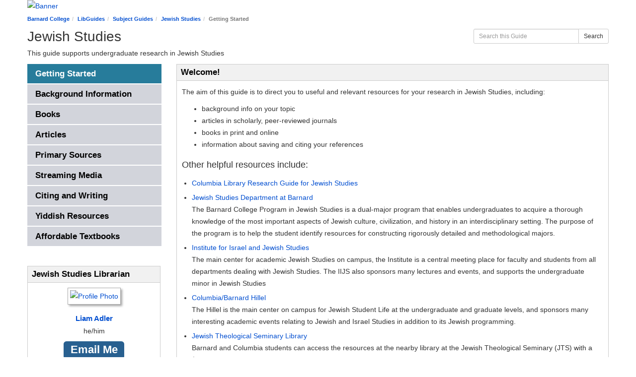

--- FILE ---
content_type: text/html; charset=UTF-8
request_url: https://guides.library.barnard.edu/JWST
body_size: 6840
content:
<!DOCTYPE html>
<html lang="en">
<head>
    <meta http-equiv="X-UA-Compatible" content="IE=Edge"/>
    <meta http-equiv="Content-Type" content="text/html; charset=utf-8"/>
    <!-- favicon.twig -->
<link rel="apple-touch-icon" sizes="180x180" href="//d2jv02qf7xgjwx.cloudfront.net/apps/common/favicon/apple-touch-icon.png">
<link rel="icon" type="image/png" sizes="32x32" href="//d2jv02qf7xgjwx.cloudfront.net/apps/common/favicon/favicon-32x32.png">
<link rel="icon" type="image/png" sizes="16x16" href="//d2jv02qf7xgjwx.cloudfront.net/apps/common/favicon/favicon-16x16.png">
<link rel="manifest" href="//d2jv02qf7xgjwx.cloudfront.net/apps/common/favicon/site.webmanifest">
<link rel="mask-icon" href="//d2jv02qf7xgjwx.cloudfront.net/apps/common/favicon/safari-pinned-tab.svg" color="#5bbad5">
<link rel="shortcut icon" href="//d2jv02qf7xgjwx.cloudfront.net/apps/common/favicon/favicon.ico">
<meta name="msapplication-TileColor" content="#ffc40d">
<meta name="msapplication-config" content="//d2jv02qf7xgjwx.cloudfront.net/apps/common/favicon/browserconfig.xml">
<meta name="theme-color" content="#ffffff">
<!-- !favicon.twig -->

    
<title>Getting Started - Jewish Studies - LibGuides at Barnard College</title>
<meta name="viewport" content="width=device-width, initial-scale=1.0">
<meta name="robots" content="noarchive" />
<!-- favicon.twig -->
<link rel="apple-touch-icon" sizes="180x180" href="//d2jv02qf7xgjwx.cloudfront.net/apps/common/favicon/apple-touch-icon.png">
<link rel="icon" type="image/png" sizes="32x32" href="//d2jv02qf7xgjwx.cloudfront.net/apps/common/favicon/favicon-32x32.png">
<link rel="icon" type="image/png" sizes="16x16" href="//d2jv02qf7xgjwx.cloudfront.net/apps/common/favicon/favicon-16x16.png">
<link rel="manifest" href="//d2jv02qf7xgjwx.cloudfront.net/apps/common/favicon/site.webmanifest">
<link rel="mask-icon" href="//d2jv02qf7xgjwx.cloudfront.net/apps/common/favicon/safari-pinned-tab.svg" color="#5bbad5">
<link rel="shortcut icon" href="//d2jv02qf7xgjwx.cloudfront.net/apps/common/favicon/favicon.ico">
<meta name="msapplication-TileColor" content="#ffc40d">
<meta name="msapplication-config" content="//d2jv02qf7xgjwx.cloudfront.net/apps/common/favicon/browserconfig.xml">
<meta name="theme-color" content="#ffffff">
<!-- !favicon.twig -->



<!-- public_metadata.twig -->

    <!-- auto generated dublin core metadata -->
    <meta name="DC.Title" content="LibGuides: Jewish Studies: Getting Started"/>
    <meta name="DC.Creator" content="Liam Adler"/>
    <meta name="DC.Subject" content="Jewish Studies"/>
    <meta name="DC.Description" content="This guide supports undergraduate research in Jewish Studies"/>
    <meta name="DC.Publishers" content="Barnard College"/>
    <meta name="DC.Rights" content="Copyright Barnard College 2025"/>
    <meta name="DC.Language" content="en"/>
    <meta name="DC.Identifier" content="https://guides.library.barnard.edu/JWST/gettingstarted"/>
    <meta name="DC.Date.Created" content="May 14, 2019"/>
    <meta name="DC.Date.Modified" content="Aug 14, 2025"/>
    

<meta property="og:title" content="LibGuides: Jewish Studies: Getting Started">
<meta property="og:description" content="This guide supports undergraduate research in Jewish Studies">
<meta property="og:type" content="website">
<meta property="og:url" content="https://guides.library.barnard.edu/JWST/gettingstarted">
<meta name="twitter:card" content="summary_large_image">
<meta name="twitter:site" content="@springshare">



<link rel="stylesheet" href="https://static-assets-us.libguides.com/web/jquery/css/jquery-ui.min.css?2691" />

<link rel="stylesheet" href="https://netdna.bootstrapcdn.com/font-awesome/4.7.0/css/font-awesome.min.css"/>

<link rel="stylesheet" type="text/css" href="https://static-assets-us.libguides.com/web/slick-1.8.1/slick/slick.css">
<link rel="stylesheet" type="text/css" href="https://static-assets-us.libguides.com/web/slick-1.8.1/slick/slick-theme.css">

    <link rel="stylesheet" href="https://static-assets-us.libguides.com/web/css3.21.6/lg-public.min.css" />

<script type="text/javascript" src="https://static-assets-us.libguides.com/web/jquery/js/1.12.4_jquery.min.js"></script>
<script>
    jQuery(document).ready(function () {
        jQuery(".dropdown-toggle").on("click", function(e){
            jQuery(this).siblings("ul.s-lg-subtab-ul.dropdown-menu").toggle();
        });
    });
</script>

    <script src="//code.jquery.com/ui/1.13.2/jquery-ui.min.js"></script>
    <script>
        jQuery.ui ||
        document.write('<script src="https://static-assets-us.libguides.com/web/jquery/js/jquery-ui.min.js?2691">\x3C/script>');
    </script>

    <script type="text/javascript" src="https://static-assets-us.libguides.com/web/js3.21.6/lg-public.min.js"></script>
<style>/** bootstrap_tab_css.twig **/
#s-lg-tabs-container .nav-tabs > li > a,
#s-lg-tabs-container .nav-tabs > li > button,
#s-lg-tabs-container .nav-pills > li > a,
#s-lg-tabs-container .nav-pills > li > button {
    border: 1px solid transparent; -webkit-border-radius: 0; -moz-border-radius: 0; border-radius: 0;
    background-color: #d2d4db;
    color: #000000;
    font-weight: bold;
    padding: 4px 15px;
}

#s-lg-tabs-container .nav-tabs {
    border-bottom: 0;
}

#s-lg-tabs-container .nav-tabs > li#s-lg-admin-tab-add > a {
    -webkit-border-radius: 4px 4px 0 0;
    -moz-border-radius: 4px 4px 0 0;
    border-radius: 4px 4px 0 0;
}

#s-lg-tabs-container .nav-tabs > li > a:hover,
#s-lg-tabs-container .nav-tabs > li > button:hover,
#s-lg-tabs-container .nav-pills > li > a:hover,
#s-lg-tabs-container .nav-pills > li > button:hover {
    border: 1px solid transparent; -webkit-border-radius: 0; -moz-border-radius: 0; border-radius: 0;
    background-color: #277c9b;
    color: #ffffff;
}

#s-lg-tabs-container .nav-tabs > .active > a,
#s-lg-tabs-container .nav-tabs > .active > button,
#s-lg-tabs-container .nav-pills > .active > a,
#s-lg-tabs-container .nav-pills > .active > button {
    color: #ffffff;
    cursor: default;
    background-color: #277c9b;
    border: 1px solid transparent; -webkit-border-radius: 0; -moz-border-radius: 0; border-radius: 0;
    border-bottom-color: transparent;
    font-weight: bold;
}

#s-lg-tabs-container .nav-tabs > .active > .s-lg-subtab-ul > .active > a,
#s-lg-tabs-container .nav-tabs > .active > .s-lg-subtab-ul > .active > button {
    color: #ffffff;
    cursor: default;
    background-color: #277c9b;
    border-bottom-color: transparent;
}

#s-lg-tabs-container .nav-tabs > .active > a:hover,
#s-lg-tabs-container .nav-pills > .active > a:hover,
#s-lg-tabs-container .nav-tabs > .active > button:hover,
#s-lg-tabs-container .nav-pills > .active > button:hover {
    color: #ffffff;
    cursor: pointer;
    background-color: #277c9b;
    border: 1px solid transparent; -webkit-border-radius: 0; -moz-border-radius: 0; border-radius: 0;
    border-bottom-color: transparent;
    font-weight: bold;
}

#s-lg-tabs-container .nav .dropdown-toggle .caret {
    border-top-color: #e1e1e1;
}

#s-lg-tabs-container .nav-tabs button.dropdown-toggle .caret {
    margin-left: 2px;
    margin-top: -3px;
}

#s-lg-tabs-container .nav-tabs > li > a.s-lg-tab-drop {
    border-radius: 0;
    padding: 4px 6px 4px 3px;
    border-left: 1px solid transparent;
}

#s-lg-tabs-container .nav-tabs > li > button.s-lg-tab-drop {
    border-radius: 0;
    padding: 4px 6px 0px 3px;
    border-left: 1px solid transparent;
    margin-right: 2px;
}

#s-lg-tabs-container .nav-tabs > li > a.s-lg-tab-drop:hover {
    border-radius: 0;
    border-left: 1px solid #bbb;
    padding: 4px 6px 4px 3px;
}

#s-lg-tabs-container .nav-tabs > li > button.s-lg-tab-drop:hover {
    border-radius: 0;
    border-left: 1px solid #bbb;
    padding: 4px 6px 0px 3px;
}

#s-lg-tabs-container .nav-tabs > li > a.s-lg-tab-top-link,
#s-lg-tabs-container .nav-tabs > li > a.s-lg-tab-top-link:hover,
#s-lg-tabs-container .nav-tabs > li > button.s-lg-tab-top-link,
#s-lg-tabs-container .nav-tabs > li > button.s-lg-tab-top-link:hover {
    border-radius: 0;
    font-weight: bold;
    padding: 4px 5px 4px 10px;
}

.nav-tabs > li > a.s-lg-tab-top-link,
.nav-tabs > li > button.s-lg-tab-top-link {
    margin-right: 0px;
}

#s-lg-tabs-container .nav-pills > li > a.s-lg-tab-drop,
#s-lg-tabs-container .nav-pills > li > button.s-lg-tab-drop {
    border-radius: 0;
    padding: 4px 8px 4px 8px;
    border-left: 1px solid transparent;
    position: absolute;
    right: 0;
}

#s-lg-tabs-container .nav-pills > li > a.s-lg-tab-drop:hover,
#s-lg-tabs-container .nav-pills > li > button.s-lg-tab-drop:hover {
    border-radius: 0;
    border-left: 1px solid #bbb;
    padding: 4px 8px 4px 8px;
}

#s-lg-tabs-container .nav-pills > li > a.s-lg-tab-top-link,
#s-lg-tabs-container .nav-pills > li > a.s-lg-tab-top-link:hover,
#s-lg-tabs-container .nav-pills > li > button.s-lg-tab-top-link,
#s-lg-tabs-container .nav-pills > li > button.s-lg-tab-top-link:hover {
    width: 100%;
    float: left;
    border-radius: 0;
    font-weight: bold;
    padding: 4px 15px 4px 15px;
}

/** !bootstrap_tab_css.twig **/
 .s-lib-box {border-color: #cccccc;
                border-width: 1px;
                box-shadow: 0 8px 6px -6px #AAAAAA;
                border-radius: 0;
                background-color: #ffffff;
            }
            .s-lib-box-std .s-lib-box-title {background-color: #f1f1f1; background-image: none;color: #000000;
                border-bottom: 1px solid #cccccc;
            }
            .s-lib-box .s-lib-box-title {background-color: #f1f1f1; background-image: none;color: #000000;
                border-bottom: 1px solid #cccccc;
                border-radius: 0;
            }
            .s-lib-box .s-lg-box-footer {
                border-radius: 0;
            }</style><style>
a {
    color: #004ED0;
}

body {
   font-size: 14px;
}

.label-info {
     background-color: #277c9b;
}

.s-lib-box {
    font-size: 14px;
}

.s-lib-box .s-lib-box-title {
    font-size: 17px;
}

.nav  {
font-size: 17px;
}

.navbar-collapse>.nav {
font-size: 12px;
}

#s-lg-guide-header-info h1 {
font-size: 28px;
}

.jump {
color: green;
}

.img-center {
margin: 0 auto;
display: inline-block;
}

</style>
<script>
    var springStats = springStats || {};
    springStats.saConfig = springStats.saConfig || {
        site_id: 13834,
        tracking_parameters: {"_st_guide_id":936591,"_st_page_id":6750273,"_st_site_id":13834},
        tracking_server_host: "libguides-proc.springyaws.com"
    };
</script>
<script  src="https://static-assets-us.libguides.com/web/js/sa.min.js?3116"></script>
<script>
			springSpace.Common = springSpace.Common || { };
			springSpace.Common.constant = {
					PROCESSING: {
						ACTION_DISPLAY_POLL: 159
					}
			};
			springSpace.Common.baseURL = "https://guides.library.barnard.edu/";
			
			handleScroll=function() {
                if (false) {
					var target_elt = "#s-lg-page-section-6750273";
					jQuery("html, body").animate({ scrollTop: jQuery(target_elt).offset().top }, 750);
					if (jQuery(this).scrollTop() > 220) {
						jQuery("#s-lib-scroll-top").fadeIn(750);
					}
				}
			}
	   </script>
        <script>
            // Enable tooltips.
            jQuery(function () {
                try {
                    springSpace.UI.initPopOvers(false);
                    jQuery(".az-bs-tooltip").tooltip();
                } catch (e) { }
            });
        jQuery(document).ready(function () {
            springSpace.springTrack.trackPage({_st_type_id: '1',_st_group_id: '20202',_st_guide_id: '936591',_st_page_id: '6750273'});
        });
            jQuery(document).ready(function() {
                handleScroll();
            });
        </script>
    </head>
<body class="s-lg-guide-body">
    <a id="s-lg-public-skiplink" class="alert-info" href="#s-lg-guide-main">Skip to Main Content</a>
    
     <div id="s-lib-banner" class="container s-lib-banner-public"><a href="https://library.barnard.edu" title="" target="" aria-hidden="true" tabindex="-1" ><img alt="Banner" name="s-lib-banner-img" id="s-lib-banner-img" class="img-responsive" src="//d2jv02qf7xgjwx.cloudfront.net/sites/13834/banner/_Barnard_College.jpg" aria-hidden="true" tabindex="-1" /></a></div>

    <div id="s-lg-guide-header" class="container s-lib-header s-lib-side-borders">
        <nav id="s-lib-bc" aria-label="breadcrumb">
            <ol id="s-lib-bc-list" class="breadcrumb"><li id="s-lib-bc-customer" class="breadcrumb-item"><a href="https://library.barnard.edu">Barnard College</a></li><li id="s-lib-bc-site" class="breadcrumb-item"><a href="https://guides.library.barnard.edu/">LibGuides</a></li><li id="s-lib-bc-group" class="breadcrumb-item"><a href="https://guides.library.barnard.edu/subject-guides">Subject Guides</a></li><li id="s-lib-bc-guide" class="breadcrumb-item"><a href="https://guides.library.barnard.edu/JWST">Jewish Studies</a></li><li id="s-lib-bc-page" class="active breadcrumb-item">Getting Started</li></ol>
        </nav>
        <div class="pull-right">
            <div id="s-lg-guide-header-search">
                
<div id="s-lg-guide-search-box">
    <form role="search" id="s-lg-guide-search-form" action="https://guides.library.barnard.edu/srch.php" method="GET">
        <div class="input-group input-group-sm">
            <input 
                type="text" 
                id="s-lg-guide-search-terms" 
                name="q" 
                class="form-control"
                maxlength="260" 
                placeholder="Search this Guide">
                
            <label class="sr-only" for="s-lg-guide-search-terms">Search this Guide</label>

                            <input type="hidden" name="guide_id" value="936591">
            
            
            <span class="input-group-btn">
                <button class="btn btn-default" type="submit">
                    Search
                </button>
            </span>
        </div>
    </form>
</div>

            </div>
            
        </div>
        <div id="s-lg-guide-header-info">
            <h1 id="s-lg-guide-name">Jewish Studies</h1>
            <div id="s-lg-guide-desc-container">
                <span id="s-lg-guide-description">This guide supports undergraduate research in Jewish Studies</span>
            </div>
        </div>
    </div>

    <div id="s-lg-guide-tabs-title-bar" class="container s-lib-side-borders"></div>

    <div id="s-lg-side-nav-content" class="container s-lib-side-borders pad-top-med">
        <div class="row">
            <div class="col-md-3 s-lg-tabs-side pad-bottom-med">
                <div id="s-lg-tabs-container">
                    <div id="s-lg-guide-tabs" role="navigation" aria-label="Guide Pages">
                        <ul class="nav nav-pills nav-stacked split-button-nav">
                            


    <li class="active">
        <a title="" class="active" 
           href="https://guides.library.barnard.edu/JWST/gettingstarted" 
            
            
           >
            <span>Getting Started</span>
            
        </a>
        
    </li>



    <li class="">
        <a title="" class="" 
           href="https://guides.library.barnard.edu/JWST/background" 
            
            
           >
            <span>Background Information</span>
            
        </a>
        
    </li>



    <li class="">
        <a title="" class="" 
           href="https://guides.library.barnard.edu/JWST/books" 
            
            
           >
            <span>Books</span>
            
        </a>
        
    </li>



    <li class="">
        <a title="" class="" 
           href="https://guides.library.barnard.edu/JWST/articles" 
            
            
           >
            <span>Articles</span>
            
        </a>
        
    </li>



    <li class="">
        <a title="" class="" 
           href="https://guides.library.barnard.edu/JWST/primary" 
            
            
           >
            <span>Primary Sources</span>
            
        </a>
        
    </li>



    <li class="">
        <a title="" class="" 
           href="https://guides.library.barnard.edu/c.php?g=936591&amp;p=6750281" 
            
            
           >
            <span>Streaming Media</span>
            
        </a>
        
    </li>



    <li class="">
        <a title="" class="" 
           href="https://guides.library.barnard.edu/c.php?g=936591&amp;p=6750282" 
            
            
           >
            <span>Citing and Writing</span>
            
        </a>
        
    </li>



    <li class="">
        <a title="" class="" 
           href="https://guides.library.barnard.edu/JWST/yiddish" 
            
            
           >
            <span>Yiddish Resources</span>
            
        </a>
        
    </li>



    <li class="">
        <a title="" class="" 
           href="https://guides.library.barnard.edu/c.php?g=936591&amp;p=7280709" 
            
            
           >
            <span>Affordable Textbooks</span>
            
        </a>
        
    </li>

                        </ul>
                        <div class="s-lg-row margin-top-med"><div id="s-lg-col-0"><div class="s-lg-col-boxes"><div id="s-lg-box-wrapper-25166087" class="s-lg-box-wrapper-25166087">


    <div id="s-lg-box-21455256-container" class="s-lib-box-container">
        <div id="s-lg-box-21455256" class="s-lib-box s-lib-box-std">
                            <h2 class="s-lib-box-title">
                    Jewish Studies Librarian
                                    </h2>
                        <div id="s-lg-box-collapse-21455256" >
                <div class="s-lib-box-content">
                    <!-- bs3/box/profile_box_content.twig -->
<div id="s-lib-profile-351365" class="s-lib-profile-container">
        <a href="//guides.library.barnard.edu/prf.php?id=62f53b6c-7cdb-11ed-9922-0ad758b798c3">
    
        <div id="s-lib-profile-image-351365"
             class="s-lib-profile-div s-lib-profile-center s-lib-profile-image">
            <img loading="lazy" src="//d2jv02qf7xgjwx.cloudfront.net/accounts/344462/profiles/351365/IMG_9049_edited.jpg" alt="Profile Photo"/>
        </div>

                    <div id="s-lib-profile-name-351365"
                 class="s-lib-profile-div s-lib-profile-center s-lib-profile-name"
                 style="margin-bottom:0 !important;">
                Liam Adler
            </div>
        
        </a>
    
    <div id="s-lib-profile-pronouns-351365"
         class="s-lib-profile-div s-lib-profile-center s-lib-profile-pronouns">
        he/him
    </div>

    <div id="s-lib-profile-email-351365" class="s-lib-profile-div s-lib-profile-center s-lib-profile-email">
        <a title="ladler@barnard.edu" href="mailto:ladler@barnard.edu" class="label label-info">Email Me</a>
    </div>

    <div id="s-lib-profile-widget-la-351365" class="s-lib-profile-div s-lib-profile-widget-la">
        <div class="s-lib-profile-widget"></div>
    </div>

    <div id="s-lib-profile-widget-lc-351365" class="s-lib-profile-div s-lib-profile-widget-lc">
        <div class="s-lib-profile-widget"><script>
jQuery.getScript("https://barnard.libcal.com/js/myscheduler.min.js", function() {
    jQuery("#mysched_112375").LibCalMySched({iid: 5024, lid: 0, gid: 0, uid: 112375, width: 560, height: 680, title: 'Schedule a consultation at the', domain: 'https://barnard.libcal.com'});
});
</script>

<!-- Place the following link anywhere in your page. Make sure the id "mysched_112375" matches with the above code: jQuery("#mysched_112375")  //-->
<button id="mysched_112375" href="#">Schedule Appointment</button>
<!-- Below is optional button styling  //-->
<style>
#mysched_112375 {
  background: #FFFFFF;
  border: 1px solid #CCCCCC;
  border-radius: 4px;
  color: #333333;
  font: 14px Arial, Helvetica, Verdana;
  padding: 8px 20px;
  cursor: pointer;
}
#mysched_112375:hover, #mysched_112375:active, #mysched_112375:focus {
  opacity: 0.9;
}
</style>
</div>
    </div>

    <div id="s-lib-profile-widget-other-351365" class="s-lib-profile-div s-lib-profile-widget-other">
        <div class="s-lib-profile-widget"></div>
    </div>

    <div id="s-lib-profile-contact-351365" class="s-lib-profile-div s-lib-profile-contact">
            </div>

    <div id="s-lib-profile-social-351365" class="s-lib-profile-div s-lib-profile-social">
            </div>

    <div id="s-lib-profile-subjects-351365" class="s-lib-profile-div s-lib-profile-subjects">
                    <strong>Subjects:</strong> <a href="https://guides.library.barnard.edu/sb.php?subject_id=147963">American Studies</a>, <a href="https://guides.library.barnard.edu/sb.php?subject_id=147666">Asian and Middle Eastern Cultures</a>, <a href="https://guides.library.barnard.edu/sb.php?subject_id=147673">First-Year Writing</a>, <a href="https://guides.library.barnard.edu/sb.php?subject_id=147676">German</a>, <a href="https://guides.library.barnard.edu/sb.php?subject_id=165266">History</a>, <a href="https://guides.library.barnard.edu/sb.php?subject_id=147681">Jewish Studies</a>, <a href="https://guides.library.barnard.edu/sb.php?subject_id=147682">Slavic Studies</a>, <a href="https://guides.library.barnard.edu/sb.php?subject_id=147677">Women's, Gender, and Sexuality Studies</a>
            </div>
</div>
<!-- !bs3/box/profile_box_content.twig -->

                </div>
                
            </div>
        </div>
    </div>
</div></div></div></div>
                    </div>
                </div>
            </div>
            <div class="col-md-9">
                <div class="s-lg-tab-content">
                    <div id="s-lg-guide-main" class="tab-pane active" tabindex="-1">
                        <div class="row s-lg-row"><div id="s-lg-col-1" class="col-md-12"><div class="s-lg-col-boxes"><div id="s-lg-box-wrapper-25166746" class="s-lg-box-wrapper-25166746">


    <div id="s-lg-box-21455829-container" class="s-lib-box-container">
        <div id="s-lg-box-21455829" class="s-lib-box s-lib-box-std">
                            <h2 class="s-lib-box-title">
                    Welcome!
                                    </h2>
                        <div id="s-lg-box-collapse-21455829" >
                <div class="s-lib-box-content">
                    <div id="s-lg-content-48255596" class="  clearfix">
    <p>The aim of this guide is to direct you to useful and relevant resources for your research in Jewish Studies, including:</p>

<ul>
	<li>background info on your topic</li>
	<li>articles in scholarly, peer-reviewed journals</li>
	<li>books in print and online</li>
	<li>information about saving and citing your references</li>
</ul>

    </div><div id="s-lg-content-48255924" class="  clearfix">
    <h4>Other helpful resources include:</h4>


    </div>

    <div class="">
        <ul id="s-lg-link-list-51064408"
            class="s-lg-link-list s-lg-link-list-2">

<li class="">
    


<div id="s-lg-content-48255937" class="">
    <span>
                    <a href="https://guides.library.columbia.edu/jewishstudies" target="" onclick="return springSpace.springTrack.trackLink({link: this,_st_type_id: &#039;2&#039;,_st_content_id: &#039;48255937&#039;,_st_inc_return: this});" >
                Columbia Library Research Guide for Jewish Studies
            </a>
        
            </span>

    
    
        
    </div>

</li>




<li class="">
    


<div id="s-lg-content-48256170" class="">
    <span>
                    <a href="https://jewish.barnard.edu/" target="" onclick="return springSpace.springTrack.trackLink({link: this,_st_type_id: &#039;2&#039;,_st_content_id: &#039;48256170&#039;,_st_inc_return: this});" >
                Jewish Studies Department at Barnard
            </a>
        
            </span>

    
    
                <div id="s-lg-link-desc-48256170" class="s-lg-link-desc">
            The Barnard College Program in Jewish Studies is a dual-major program that enables undergraduates to acquire a thorough knowledge of the most important aspects of Jewish culture, civilization, and history in an interdisciplinary setting. The purpose of the program is to help the student identify resources for constructing rigorously detailed and methodological majors.
        </div>
    
    </div>

</li>




<li class="">
    


<div id="s-lg-content-48255951" class="">
    <span>
                    <a href="https://www.iijs.columbia.edu/" target="" onclick="return springSpace.springTrack.trackLink({link: this,_st_type_id: &#039;2&#039;,_st_content_id: &#039;48255951&#039;,_st_inc_return: this});" >
                Institute for Israel and Jewish Studies
            </a>
        
            </span>

    
    
                <div id="s-lg-link-desc-48255951" class="s-lg-link-desc">
            The main center for academic Jewish Studies on campus, the Institute is a central meeting place for faculty and students from all departments dealing with Jewish Studies. The IIJS also sponsors many lectures and events, and supports the undergraduate minor in Jewish Studies
        </div>
    
    </div>

</li>




<li class="">
    


<div id="s-lg-content-48255956" class="">
    <span>
                    <a href="http://hillel.columbia.edu/" target="" onclick="return springSpace.springTrack.trackLink({link: this,_st_type_id: &#039;2&#039;,_st_content_id: &#039;48255956&#039;,_st_inc_return: this});" >
                Columbia/Barnard Hillel
            </a>
        
            </span>

    
    
                <div id="s-lg-link-desc-48255956" class="s-lg-link-desc">
            The Hillel is the main center on campus for Jewish Student Life at the undergraduate and graduate levels, and sponsors many interesting academic events relating to Jewish and Israel Studies in addition to its Jewish programming.
        </div>
    
    </div>

</li>




<li class="">
    


<div id="s-lg-content-48256007" class="">
    <span>
                    <a href="http://www.jtsa.edu/library" target="" onclick="return springSpace.springTrack.trackLink({link: this,_st_type_id: &#039;2&#039;,_st_content_id: &#039;48256007&#039;,_st_inc_return: this});" >
                Jewish Theological Seminary Library
            </a>
        
            </span>

    
    
                <div id="s-lg-link-desc-48256007" class="s-lg-link-desc">
            Barnard and Columbia students can access the resources at the nearby library at the Jewish Theological Seminary (JTS) with a $20 per term library card.
        </div>
    
    </div>

</li>

        </ul>

        
    </div>
<div id="s-lg-content-48256107" class="  clearfix">
    <h4>Related Barnard Research Guides</h4>

    </div><div id="s-lg-content-48256112" class="">
    <ul class="s-lg-system-list">
					<li>
						<a href="https://guides.library.barnard.edu/RELI" >Religion
						</a>
							<div class="s-lg-guide-list-info">
								<span class="s-lg-guide-info-account pad-right-sm">
									by <a href="https://guides.library.barnard.edu/prf.php?id=5ec092b0-7cdb-11ed-9922-0ad758b798c3" >Erin Anthony</a>
								</span>
								<span class="s-lg-guide-info-updated pad-right-sm">
									Last Updated Oct 6, 2025
								</span>
								<span class="s-lg-guide-info-views">273 views this year
								</span>
							</div>
					</li>
					<li>
						<a href="https://guides.library.barnard.edu/AMST" >American Studies
						</a>
							<div class="s-lg-guide-list-info">
								<span class="s-lg-guide-info-account pad-right-sm">
									by <a href="https://guides.library.barnard.edu/prf.php?id=62f53b6c-7cdb-11ed-9922-0ad758b798c3" >Liam Adler</a>
								</span>
								<span class="s-lg-guide-info-updated pad-right-sm">
									Last Updated Nov 11, 2025
								</span>
								<span class="s-lg-guide-info-views">208 views this year
								</span>
							</div>
					</li>
					<li>
						<a href="https://guides.library.barnard.edu/GERM" >German Studies
						</a>
							<div class="s-lg-guide-list-info">
								<span class="s-lg-guide-info-account pad-right-sm">
									by <a href="https://guides.library.barnard.edu/prf.php?id=62f53b6c-7cdb-11ed-9922-0ad758b798c3" >Liam Adler</a>
								</span>
								<span class="s-lg-guide-info-updated pad-right-sm">
									Last Updated Aug 25, 2025
								</span>
								<span class="s-lg-guide-info-views">743 views this year
								</span>
							</div>
					</li>
					<li>
						<a href="https://guides.library.barnard.edu/RUSS" >Slavic Studies
						</a>
							<div class="s-lg-guide-list-info">
								<span class="s-lg-guide-info-account pad-right-sm">
									by <a href="https://guides.library.barnard.edu/prf.php?id=62f53b6c-7cdb-11ed-9922-0ad758b798c3" >Liam Adler</a>
								</span>
								<span class="s-lg-guide-info-updated pad-right-sm">
									Last Updated Aug 14, 2025
								</span>
								<span class="s-lg-guide-info-views">43 views this year
								</span>
							</div>
					</li>
					<li>
						<a href="https://guides.library.barnard.edu/CLCV" >Classics & Ancient Studies
						</a>
							<div class="s-lg-guide-list-info">
								<span class="s-lg-guide-info-account pad-right-sm">
									by <a href="https://guides.library.barnard.edu/prf.php?id=5b9b7e67-7cdb-11ed-9922-0ad758b798c3" >Meredith Wisner</a>
								</span>
								<span class="s-lg-guide-info-updated pad-right-sm">
									Last Updated Nov 11, 2025
								</span>
								<span class="s-lg-guide-info-views">546 views this year
								</span>
							</div>
					</li></ul> 
                        
    </div>
                </div>
                
            </div>
        </div>
    </div>
</div></div></div></div>
                    </div>
                </div>
                <ul id="s-lg-page-prevnext" class="pager s-lib-hide">
    <li class="previous">
        
    </li>
    <li class="next">
        <a class="page-link" href="https://guides.library.barnard.edu/JWST/background"><strong>Next:</strong> Background Information &gt;&gt;</a>
    </li>
</ul>


            </div>
        </div>
    </div>

    <div id="s-lib-footer-public" class="s-lib-footer footer container s-lib-side-borders">
        <div id="s-lg-guide-header-meta" class="pad-top-sm pad-left-med clearfix">
            <ul id="s-lg-guide-header-attributes">
                <li id="s-lg-guide-header-updated" class="s-lg-h-separator">
                    <span class="s-lg-guide-label">Last Updated:</span> <span class="s-lg-text-greyout">Aug 14, 2025 4:17 PM</span>
                </li>
                <li id="s-lg-guide-header-url" class="s-lg-h-separator">
                    <span class="s-lg-guide-label">URL:</span> <span class="s-lg-text-greyout">https://guides.library.barnard.edu/JWST</span>
                </li>
                <li id="s-lg-guide-print-url">
                    <a href="javascript: window.print();"><i class="fa fa-print" aria-hidden="true" title="Print Page"></i> Print Page</a>
                </li>
            </ul>
            <div id="s-lib-footer-login-link" class="pull-right pad-right-med">
                <a href="https://barnard.libapps.com/libapps/login.php?site_id=13834&target64=L2xpYmd1aWRlcy9hZG1pbl9jLnBocD9nPTkzNjU5MSZwPTY3NTAyNzM=">Login to LibApps</a>
            </div>
        </div>
        <div class="pad-bottom-sm clearfix">
            <div id="s-lib-footer-support-link" class="pull-right pad-right-med">
                <a href="mailto:refdesk@barnard.edu">Report a problem</a>
            </div>
            <div id="s-lg-guide-header-subjects" class="pad-top-sm pad-left-med pad-right-med pull-left">
                <span class="s-lg-guide-label">Subjects: </span><span class="s-lg-small bold"><a href="https://guides.library.barnard.edu/sb.php?subject_id=147681">Jewish Studies</a></span>
            </div>
            <div id="s-lg-guide-header-tags" class="pad-top-sm pad-left-med">
                <span class="s-lg-guide-label">Tags: </span><span class="s-lg-small bold"><a href="https://guides.library.barnard.edu/srch.php?tag=Jewish+Studies&default_lg=1">Jewish Studies</a>, <a href="https://guides.library.barnard.edu/srch.php?tag=Judaism&default_lg=1">Judaism</a>, <a href="https://guides.library.barnard.edu/srch.php?tag=religion&default_lg=1">religion</a></span>
            </div>
        </div>
    </div>

    <!-- scroll_top.twig -->
<div id="s-lib-scroll-top">
    <a href="javascript:void(0);" onclick="jQuery('body').focus();" title="Back to Top"
       aria-label="Back to Top">
        <span class="fa-stack fa-lg" aria-hidden="true">
            <i class="fa fa-square-o fa-stack-2x"></i>
            <i class="fa fa-angle-double-up fa-stack-1x" style="position:relative; bottom:2px;"></i>
        </span>
    </a>
</div>
<!-- !scroll_top.twig -->

    <div id="s-lib-alert" title=""><div id="s-lib-alert-content"></div></div>
            


        
    </body>
</html>
